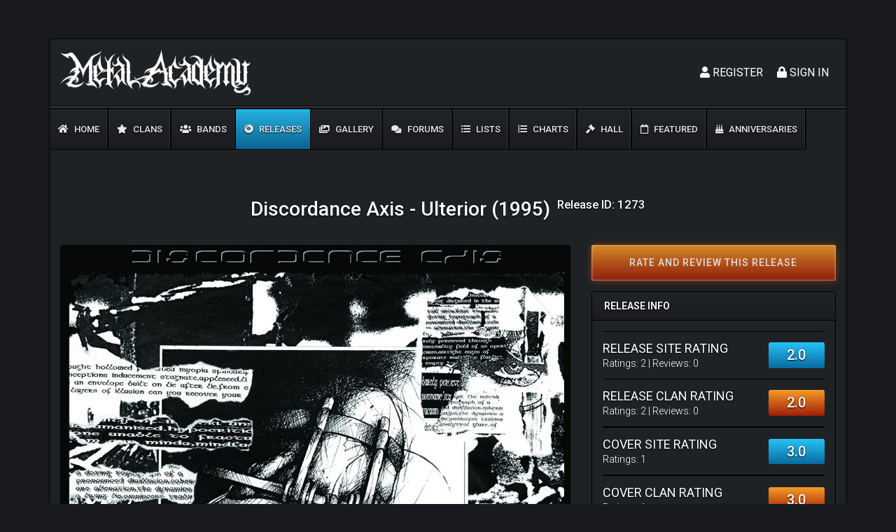

--- FILE ---
content_type: text/html; charset=UTF-8
request_url: https://metal.academy/releases/1273
body_size: 3497
content:
<!DOCTYPE html>
<html lang="en">
<head>
    <meta charset="utf-8">
    <meta name="viewport" content="width=device-width, initial-scale=1">
    <!-- CSRF Token -->
    <meta name="csrf-token" content="vfCsD3Tjzr87d7b4V9eUlC8eqqmLXO3u9J2uNkOP">
            <title>Discordance Axis - Ulterior (1995) | Metal Academy</title>
        <!-- Icons -->
    <link rel="icon" href="https://metal.academy/assets/favicon.ico" type="image/x-icon">
    <!-- Styles -->
    <link rel="stylesheet" href="https://use.fontawesome.com/releases/v5.6.1/css/all.css" integrity="sha384-gfdkjb5BdAXd+lj+gudLWI+BXq4IuLW5IT+brZEZsLFm++aCMlF1V92rMkPaX4PP" crossorigin="anonymous">
        <link href="/css/main.css?id=24e29f2b6804b2b6207f" rel="stylesheet">
    <!-- Global site tag (gtag.js) - Google Analytics -->
    <script async src="https://www.googletagmanager.com/gtag/js?id=UA-139986757-1"></script>
    <script>
        window.dataLayer = window.dataLayer || [];
        function gtag(){dataLayer.push(arguments);}
        gtag('js', new Date());

        gtag('config', 'UA-139986757-1');
    </script>
</head>
<body>
    <header class="header">
        <div class="container content-bg">
            <div class="header__top-nav">
                <div class="row">
                    <div class="col-12 col-md-6">
                        <div class="top-nav__logo"><a href="https://metal.academy"><img src="https://metal.academy/assets/logos/logo-1-white.png" alt="Metal Academy"></a></div>
                        <!-- /.top-nav__logo -->
                    </div>
                    <!-- /.col-12 col-md-6 -->
                    <div class="col-12 col-md-6">
                        <div class="top-nav__user">
                                                            <div class="top-nav__user-signup">
                                    <ul class="d-flex flex-row-reverse">
                                        <li class="user-signup__register"><a href="https://metal.academy/login"><i class="fas fa-lock"></i> Sign In</a></li>
                                        <li class="user-signup__login"><a href="https://metal.academy/register"><i class="fas fa-user"></i> Register</a></li>
                                    </ul>
                                    <!-- /.d-flex flex-row-reverse -->
                                </div>
                                <!-- /.top-nav__user-signup -->
                                                    </div>
                        <!-- /.top-nav__user -->
                    </div>
                    <!-- /.col-12 col-md-6 -->
                </div>
                <!-- /.row -->
            </div>
            <!-- /.header__top-nav -->
            <div class="top-nav-divider"></div>
            <!-- /.top-nav-divider -->
            <div class="header__main-menu">
                <div class="mobile-activator"><i class="fas fa-bars"></i></div>
                <ul>
                    <li ><a href="https://metal.academy"><i class="fas fa-home"></i> Home</a></li>
                    <li ><a href="https://metal.academy/clans"><i class="fas fa-star"></i> Clans</a></li>
                    <li ><a href="https://metal.academy/bands"><i class="fas fa-users"></i> Bands</a></li>
                    <li  class="active" ><a href="https://metal.academy/releases"><i class="fas fa-compact-disc"></i> Releases</a></li>
                    <li ><a href="https://metal.academy/gallery"><i class="fas fa-images"></i> Gallery</a></li>
                    <li ><a href="https://metal.academy/forum/0"><i class="fas fa-comments"></i> Forums</a></li>
                    <li ><a href="https://metal.academy/lists"><i class="fas fa-list-ul"></i> Lists</a></li>
                    <li ><a href="https://metal.academy/charts-list"><i class="fas fa-list-ol"></i> Charts</a></li>
                    <li ><a href="https://metal.academy/hall"><i class="fas fa-gavel"></i> Hall</a></li>
                    <li ><a href="https://metal.academy/featured/releases"><i class="far fa-calendar"></i> Featured</a></li>
                    <li ><a href="https://metal.academy/anniversaries"><i class="fas fa-birthday-cake"></i> Anniversaries</a></li>
                </ul>
            </div>
            <!-- /.header__main-menu -->
                                </div>
        <!-- /.container -->
    </header>
    <!-- /.header -->
    <main class="d-flex main" style="min-height: 600px;">
        <div class="container content-bg">
                <h1 class="page-title text-center">Discordance Axis - Ulterior (1995)<sup class="pl-3"><small>Release ID: 1273</small></sup></h1>
    <div class="release">
        <div class="row">
            <div class="col-12 col-lg-8">
                <div class="release__cover">
                    <div class="panel">
                        <div class="panel__body" style="padding: 0;">
                            <img src="https://metal.academy/uploads/releases/7f4752f3f748f906117f3c8b955b5b57.jpg" alt="Discordance Axis - Ulterior (1995) Cover">
                        </div>
                    </div>
                </div>
                <div class="release__reviews">
    </div>
                            </div>
            <div class="col-12 col-lg-4">
                <div class="release__add-review-button">
                    <a href="https://metal.academy/releases/1273/reviews/add">Rate and review this release</a>
                </div>
                                                <div class="panel">
                    <div class="panel__header"><h3>Release info</h3></div>
                    <div class="panel__body">
                        <div class="release__ratings">
                            <div class="d-flex justify-content-between release__rating-widget">
                                <div class="rw__title">
                                    <h4>Release Site Rating</h4>
                                    <p>Ratings: <a href="https://metal.academy/releases/1273/0/0/list">2</a> | Reviews: <a href="https://metal.academy/releases/1273/1/0/list">0</a></p>
                                </div>
                                <div class="rw__rating rtst">2.0</div>
                            </div>
                            <div class="d-flex justify-content-between release__rating-widget">
                                <div class="rw__title">
                                    <h4>Release Clan Rating</h4>
                                    <p>Ratings: <a href="https://metal.academy/releases/1273/0/1/list">2</a> | Reviews: <a href="https://metal.academy/releases/1273/1/1/list">0</a></p>
                                </div>
                                <div class="rw__rating rtcn">2.0</div>
                            </div>
                            <div class="d-flex justify-content-between align-items-center release__rating-widget">
                                <div class="rw__title">
                                    <h4>Cover Site Rating</h4>
                                    <p>Ratings: <a href="https://metal.academy/releases/1273/all-cover-ratings/0">1</a></p>
                                </div>
                                <div class="rw__rating rtst">3.0</div>
                            </div>
                            <div class="d-flex justify-content-between align-items-center release__rating-widget">
                                <div class="rw__title">
                                    <h4>Cover Clan Rating</h4>
                                    <p>Ratings: <a href="https://metal.academy/releases/1273/all-cover-ratings/1">1</a></p>
                                </div>
                                <div class="rw__rating rtcn">3.0</div>
                            </div>
                        </div>
                        <div class="release__stats">
                            <div class="release__main-stats">
                                <div class="row">
                                    <div class="col-4 release__main-stats-label">Band</div>
                                    <div class="col-8 release__main-stats-value"><a href="https://metal.academy/bands/99">Discordance Axis</a></div>
                                </div>
                                <div class="row">
                                    <div class="col-4 release__main-stats-label">Release</div>
                                    <div class="col-8 release__main-stats-value">Ulterior</div>
                                </div>
                                <div class="row">
                                    <div class="col-4 release__main-stats-label">Year</div>
                                    <div class="col-8 release__main-stats-value">1995</div>
                                </div>
                                <div class="row">
                                    <div class="col-4 release__main-stats-label">Format</div>
                                    <div class="col-8 release__main-stats-value">
                                                                                        Album
                                                                                    </div>
                                </div>
                            </div>
                            <div class="release__clans-list">
                                <h5>Clans</h5>
                                <div class="row">
                                                                            <div class="col-4 text-center">
                                            <a href="https://metal.academy/clans/4" title="The Horde"><img src="https://metal.academy/assets/clans/the-horde.png" alt="The Horde"></a>
                                        </div>
                                                                    </div>
                            </div>
                            <div class="release__genres">
                                <h5>Genres</h5>
                                <table class="table">
                                                                            <tr>
                                            <td><a href="https://metal.academy/releases?releasesFilters=1&releaseSort=releases.release_name&releaseSortType=ASC&releasesCountRating=&fromYear=&toYear=&releaseGenre%5B%5D=9">Grindcore</a></td>
                                        </tr>
                                                                    </table>
                            </div>
                                                            <div class="release__genres mt-5">
                                    <h5>Sub-Genres</h5>
                                    <table class="table">
                                                                                    <tr >
                                                <td  colspan="2" >
                                                    <p class="mb-1">Grindcore (conventional)</p>
                                                    <p class="mb-0"><small>Voted For: <strong>0</strong> | Against: <strong>0</strong></small></p>
                                                </td>
                                                                                            </tr>
                                                                            </table>
                                </div>
                                                                                </div>
                    </div>
                </div>
                                                                <div class="panel release-fast-rating">
                    <div class="panel__header"><h3>Discordance Axis chronology</h3></div>
                    <div class="panel__body reviews">
                        <table class="releases-chronology">
                                                            <tr>
                                    <td>
                                                                                    <strong>Ulterior (1995)</strong>
                                                                            </td>
                                </tr>
                                                            <tr>
                                    <td>
                                                                                    <a href="https://metal.academy/releases/1274">Jouhou (1997)</a>
                                                                            </td>
                                </tr>
                                                            <tr>
                                    <td>
                                                                                    <a href="https://metal.academy/releases/1271">Original Sound Version 1992–1995 (1998)</a>
                                                                            </td>
                                </tr>
                                                            <tr>
                                    <td>
                                                                                    <a href="https://metal.academy/releases/1275">The Inalienable Dreamless (2000)</a>
                                                                            </td>
                                </tr>
                                                            <tr>
                                    <td>
                                                                                    <a href="https://metal.academy/releases/1272">Our Last Day (2005)</a>
                                                                            </td>
                                </tr>
                                                    </table>
                    </div>
                </div>
                            </div>
        </div>
    </div>
        </div>
        <!-- /.container -->
    </main>
    <!-- /.main -->
    <footer class="d-flex footer">
        <div class="container content-bg">
            <div class="row mb-2">
                <div class="col-12">
                    <div class="footer__menu footer__menu__larger">
                        <ul>
                            <li ><a href="https://metal.academy/clans">Clans</a></li>
                            <li ><a href="https://metal.academy/bands">Bands</a></li>
                            <li  class="active" ><a href="https://metal.academy/releases">Releases</a></li>
                            <li ><a href="https://metal.academy/gallery"> Gallery</a></li>
                            <li ><a href="https://metal.academy/forum/0">Forums</a></li>
                            <li ><a href="https://metal.academy/lists">Lists</a></li>
                            <li ><a href="https://metal.academy/charts-list">Charts</a></li>
                            <li ><a href="https://metal.academy/hall">Hall</a></li>
                            <li ><a href="https://metal.academy/featured/releases">Featured</a></li>
                            <li ><a href="https://metal.academy/anniversaries">Anniversaries</a></li>
                        </ul>
                    </div>
                </div>
            </div>
            <div class="row">
                <div class="col-12 col-lg-3">
                    <div class="footer__copyrights">
                        © 2026 All rights reserved.
                    </div>
                    <!-- /.footer__copyrights -->
                </div>
                <!-- /.col-12 col-lg-6 -->
                <div class="col-12 col-lg-6">
                    <div class="footer__menu">
                        <ul>
                            <li><a href="#">Terms</a></li>
                            <li><a href="#">Privacy</a></li>
                            <li><a href="https://metal.academy/faq">FAQ</a></li>
                            <li><a href="https://metal.academy/contacts">Contact us</a></li>
                        </ul>
                    </div>
                </div>
                <div class="col-12 col-lg-3">
                    <div class="footer__socials">
                        <ul class="d-flex flex-row-reverse">
                            <li><a href="#" target="_blank"><i class="fab fa-facebook-f"></i></a></li>
                            <li><a href="https://twitter.com/themetalacademy" target="_blank"><i class="fab fa-twitter"></i></a></li>
                            <li><a href="#" target="_blank"><i class="fab fa-youtube"></i></a></li>
                            <li><a href="#" target="_blank"><i class="fab fa-google-plus-g"></i></a></li>
                        </ul>
                        <!-- /.d-flex flex-row-reverse -->
                    </div>
                    <!-- /.footer__socials -->
                </div>
                <!-- /.col-12 col-lg-6 -->
            </div>
            <!-- /.row -->
        </div>
        <!-- /.container content-bg -->
    </footer>
    <!-- /.footer -->
    <div id="scrollToTop">
        <i class="fas fa-chevron-up"></i>
    </div>
    <!-- Scripts -->
    <script src="/js/bundle.js?id=c2e31366363f4bc92fc6"></script>
    </body>
</html>
